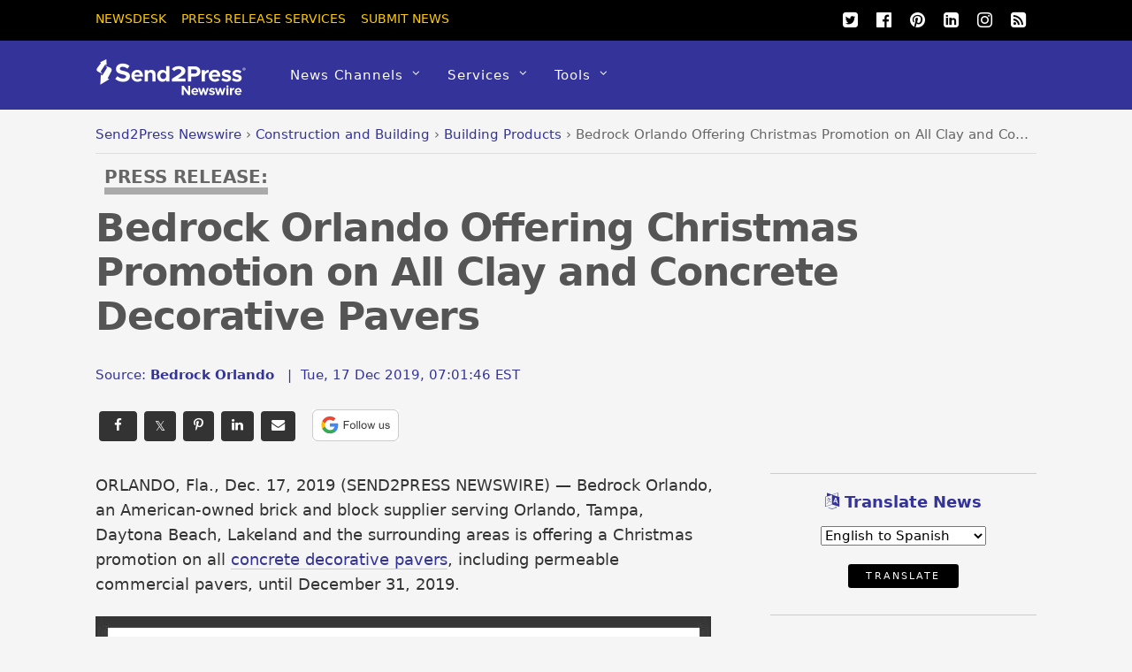

--- FILE ---
content_type: text/html; charset=UTF-8
request_url: https://www.send2press.com/wire/bedrock-orlando-offering-christmas-promotion-on-all-clay-and-concrete-decorative-pavers/
body_size: 17235
content:
<!DOCTYPE html>
<html lang="en-US">
<head>
<meta charset="UTF-8">
<script>(function(html){html.className=html.className.replace(/\bno-js\b/,'js');if(html.classList){html.classList.add('js');}else{html.className+=' js';}})(document.documentElement);</script><meta name='robots' content='index, follow, max-image-preview:large, max-snippet:-1, max-video-preview:-1'/>
<title>Bedrock Orlando Offering Christmas Promotion on All Clay and Concrete Decorative Pavers - Send2Press Newswire</title>
<meta name="description" content="ORLANDO, Fla., Dec. 17, 2019 (SEND2PRESS NEWSWIRE) -- Bedrock Orlando, an American-owned brick and block supplier serving Orlando, Tampa, Daytona Beach, Lakeland and the surrounding areas is offering a Christmas promotion on all concrete decorative pavers, including permeable commercial pavers, until December 31, 2019. - News from Bedrock Orlando, issued by Send2Press Newswire"/>
<link rel="canonical" href="https://www.send2press.com/wire/bedrock-orlando-offering-christmas-promotion-on-all-clay-and-concrete-decorative-pavers/"/>
<meta property="og:locale" content="en_US"/>
<meta property="og:type" content="article"/>
<meta property="og:title" content="Bedrock Orlando Offering Christmas Promotion on All Clay and Concrete Decorative Pavers"/>
<meta property="og:description" content="ORLANDO, Fla., Dec. 17, 2019 (SEND2PRESS NEWSWIRE) -- Bedrock Orlando, an American-owned brick and block supplier serving Orlando, Tampa, Daytona Beach, Lakeland and the surrounding areas is offering a Christmas promotion on all concrete decorative pavers, including permeable commercial pavers, until December 31, 2019."/>
<meta property="og:url" content="https://www.send2press.com/wire/bedrock-orlando-offering-christmas-promotion-on-all-clay-and-concrete-decorative-pavers/"/>
<meta property="og:site_name" content="Send2Press Newswire"/>
<meta property="article:publisher" content="https://www.facebook.com/Send2PressNewswire"/>
<meta property="article:author" content="https://www.facebook.com/bedrockorlando"/>
<meta property="article:published_time" content="2019-12-17T12:01:46+00:00"/>
<meta property="article:modified_time" content="2019-12-17T18:03:17+00:00"/>
<meta property="og:image" content="https://www.send2press.com/wire/images/19-1217-bedrock-orlando-696x522.jpg"/>
<meta property="og:image:width" content="696"/>
<meta property="og:image:height" content="522"/>
<meta property="og:image:type" content="image/jpeg"/>
<meta name="author" content="Bedrock Orlando"/>
<meta name="twitter:card" content="summary_large_image"/>
<meta name="twitter:creator" content="@send2press"/>
<meta name="twitter:site" content="@send2press"/>
<script type="application/ld+json" class="yoast-schema-graph">{"@context":"https://schema.org","@graph":[{"@type":"Article","@id":"https://www.send2press.com/wire/bedrock-orlando-offering-christmas-promotion-on-all-clay-and-concrete-decorative-pavers/#article","isPartOf":{"@id":"https://www.send2press.com/wire/bedrock-orlando-offering-christmas-promotion-on-all-clay-and-concrete-decorative-pavers/"},"author":{"name":"Bedrock Orlando","@id":"https://www.send2press.com/wire/#/schema/person/c208876ec30ee5402c20aecf507f7292"},"headline":"Bedrock Orlando Offering Christmas Promotion on All Clay and Concrete Decorative Pavers","datePublished":"2019-12-17T12:01:46+00:00","dateModified":"2019-12-17T18:03:17+00:00","mainEntityOfPage":{"@id":"https://www.send2press.com/wire/bedrock-orlando-offering-christmas-promotion-on-all-clay-and-concrete-decorative-pavers/"},"wordCount":371,"image":{"@id":"https://www.send2press.com/wire/bedrock-orlando-offering-christmas-promotion-on-all-clay-and-concrete-decorative-pavers/#primaryimage"},"thumbnailUrl":"https://www.send2press.com/wire/images/19-1217-bedrock-orlando-696x522.jpg","keywords":["home remodeling","Search Marketing Resource"],"articleSection":["Building Products","Business","Construction and Building","Florida Business","Orlando Business"],"inLanguage":"en-US","copyrightYear":"2019","copyrightHolder":{"@id":"https://www.send2press.com/wire/#organization"}},{"@type":"WebPage","@id":"https://www.send2press.com/wire/bedrock-orlando-offering-christmas-promotion-on-all-clay-and-concrete-decorative-pavers/","url":"https://www.send2press.com/wire/bedrock-orlando-offering-christmas-promotion-on-all-clay-and-concrete-decorative-pavers/","name":"Bedrock Orlando Offering Christmas Promotion on All Clay and Concrete Decorative Pavers - Send2Press Newswire","isPartOf":{"@id":"https://www.send2press.com/wire/#website"},"primaryImageOfPage":{"@id":"https://www.send2press.com/wire/bedrock-orlando-offering-christmas-promotion-on-all-clay-and-concrete-decorative-pavers/#primaryimage"},"image":{"@id":"https://www.send2press.com/wire/bedrock-orlando-offering-christmas-promotion-on-all-clay-and-concrete-decorative-pavers/#primaryimage"},"thumbnailUrl":"https://www.send2press.com/wire/images/19-1217-bedrock-orlando-696x522.jpg","datePublished":"2019-12-17T12:01:46+00:00","dateModified":"2019-12-17T18:03:17+00:00","author":{"@id":"https://www.send2press.com/wire/#/schema/person/c208876ec30ee5402c20aecf507f7292"},"description":"ORLANDO, Fla., Dec. 17, 2019 (SEND2PRESS NEWSWIRE) -- Bedrock Orlando, an American-owned brick and block supplier serving Orlando, Tampa, Daytona Beach, Lakeland and the surrounding areas is offering a Christmas promotion on all concrete decorative pavers, including permeable commercial pavers, until December 31, 2019. - News from Bedrock Orlando, issued by Send2Press Newswire","breadcrumb":{"@id":"https://www.send2press.com/wire/bedrock-orlando-offering-christmas-promotion-on-all-clay-and-concrete-decorative-pavers/#breadcrumb"},"inLanguage":"en-US","potentialAction":[{"@type":"ReadAction","target":["https://www.send2press.com/wire/bedrock-orlando-offering-christmas-promotion-on-all-clay-and-concrete-decorative-pavers/"]}]},{"@type":"ImageObject","inLanguage":"en-US","@id":"https://www.send2press.com/wire/bedrock-orlando-offering-christmas-promotion-on-all-clay-and-concrete-decorative-pavers/#primaryimage","url":"https://www.send2press.com/wire/images/19-1217-bedrock-orlando-696x522.jpg","contentUrl":"https://www.send2press.com/wire/images/19-1217-bedrock-orlando-696x522.jpg","width":696,"height":522,"caption":"BEDROCK Orlando"},{"@type":"BreadcrumbList","@id":"https://www.send2press.com/wire/bedrock-orlando-offering-christmas-promotion-on-all-clay-and-concrete-decorative-pavers/#breadcrumb","itemListElement":[{"@type":"ListItem","position":1,"name":"Newswire","item":"https://www.send2press.com/wire/"},{"@type":"ListItem","position":2,"name":"U.S. Business","item":"https://www.send2press.com/wire/us-news/"},{"@type":"ListItem","position":3,"name":"Florida Business","item":"https://www.send2press.com/wire/us-news/florida-news/"},{"@type":"ListItem","position":4,"name":"Orlando Business","item":"https://www.send2press.com/wire/us-news/florida-news/orlando-news/"},{"@type":"ListItem","position":5,"name":"Bedrock Orlando Offering Christmas Promotion on All Clay and Concrete Decorative Pavers"}]},{"@type":"WebSite","@id":"https://www.send2press.com/wire/#website","url":"https://www.send2press.com/wire/","name":"Send2Press Newswire","description":"Press Release Distribution from Send2Press","alternateName":"Send2Press","potentialAction":[{"@type":"SearchAction","target":{"@type":"EntryPoint","urlTemplate":"https://www.send2press.com/wire/?s={search_term_string}"},"query-input":{"@type":"PropertyValueSpecification","valueRequired":true,"valueName":"search_term_string"}}],"inLanguage":"en-US"},{"@type":"Person","@id":"https://www.send2press.com/wire/#/schema/person/c208876ec30ee5402c20aecf507f7292","name":"Bedrock Orlando","image":{"@type":"ImageObject","inLanguage":"en-US","@id":"https://www.send2press.com/wire/#/schema/person/image/","url":"https://secure.gravatar.com/avatar/60a0b92d0a6de0456980d76b146efc6cee0e30a3ca728c1be25da7b6e2894b8e?s=96&d=blank&r=g","contentUrl":"https://secure.gravatar.com/avatar/60a0b92d0a6de0456980d76b146efc6cee0e30a3ca728c1be25da7b6e2894b8e?s=96&d=blank&r=g","caption":"Bedrock Orlando"},"description":"Bedrock Industries (aka Bedrock Orlando), an American owned company, started in 2001 as a ready-mix concrete supplier. Since that time our vision to become a full-service masonry supply house has been fulfilled. We now manufacture concrete block, concrete brick, decorative concrete pavers and retaining wall in our new block manufacturing facility. We have added additional product lines including clay brick, clay pavers, natural stone and manufactured stone. As your full masonry supply house, we have everything you need for your masonry and Orlando paver project, for both the contractor and DIYer.","sameAs":["http://www.bedrockorlando.com/","https://www.facebook.com/bedrockorlando"],"url":"https://www.send2press.com/wire/profile/bedrock-orlando/"}]}</script>
<style id='wp-img-auto-sizes-contain-inline-css' type='text/css'>
img:is([sizes=auto i],[sizes^="auto," i]){contain-intrinsic-size:3000px 1500px}
/*# sourceURL=wp-img-auto-sizes-contain-inline-css */
</style>
<style id='classic-theme-styles-inline-css' type='text/css'>
/*! This file is auto-generated */
.wp-block-button__link{color:#fff;background-color:#32373c;border-radius:9999px;box-shadow:none;text-decoration:none;padding:calc(.667em + 2px) calc(1.333em + 2px);font-size:1.125em}.wp-block-file__button{background:#32373c;color:#fff;text-decoration:none}
/*# sourceURL=/wp-includes/css/classic-themes.min.css */
</style>
<script type="text/javascript" src="https://www.send2press.com/wire/assets/themes/s2p/js/jquery-3.5.1.min.js" id="jquery-js"></script>
<script type="text/javascript" src="https://www.send2press.com/wire/assets/themes/s2p/js/jquery-migrate-1.4.1.min.js" id="jquery-migrate-js"></script>
<link rel="https://api.w.org/" href="https://www.send2press.com/wire/wp-json/"/><link rel="alternate" title="JSON" type="application/json" href="https://www.send2press.com/wire/wp-json/wp/v2/posts/55462"/>
<link rel='shortlink' href='https://i.send2press.com/24cV9'/>
<meta name="keywords" content="Bedrock Orlando, American-owned brick and block supplier"/>
<link href="https://i.send2press.com/24cV9" rel="shortlink">
<!--[if lt IE 9]>
<script src="https://www.send2press.com/wire/assets/themes/s2p/js/respond.js"></script>
<![endif]-->
<!--[if lt IE 9]>
<script src="https://html5shim.googlecode.com/svn/trunk/html5.js"></script>
<![endif]-->
<meta name="viewport" content="width=device-width, initial-scale=1, maximum-scale=5, minimum-scale=1">
<!--[if lt IE 9]>
<script src="https://s3.amazonaws.com/nwapi/nwmatcher/nwmatcher-1.2.5-min.js"></script>
<script type="text/javascript" src="https://cdnjs.cloudflare.com/ajax/libs/selectivizr/1.0.2/selectivizr-min.js"></script>
<![endif]-->
<link rel="alternate" type="application/rss+xml" title="RSS 2.0" href="https://www.send2press.com/wire/feed/"/><link rel="alternate" type="application/rss+xml" title="RSS 2.0 Alternate Clean Feed" href="https://www.send2press.com/wire/xmlcleanpic/">
<meta name="author" content="Bedrock Orlando"/>
<meta name="publisher" content="Send2Press Newswire"/>
<meta name="rating" content="General"/>
<meta name="copyright" content="Copyright 2000-2026 Send2Press, a service of Neotrope - All Rights Reserved."/>
<meta name="wot-verification" content="90512c9e3b3bb83d51d0"/>
<link rel="preload" href="/wire/images/19-1217-bedrock-orlando-696x522.jpg" as="image">
<link rel="preload" href="/wire/assets/themes/fa/fonts/fontawesomer-webfont.woff2" as="font" type="font/woff2" crossorigin>
<style>li,p,ul{padding:0}body,h1,h4{font-family:'system-ui','Segoe UI',Frutiger,'Frutiger Linotype','Helvetica Neue','Dejavu Sans',Arial,arial,sans-serif;font-weight:400}#body,img{max-width:100%}#headerwrap,button{background-color:#339}#top-nav a,button{text-transform:uppercase}#main-nav ul a,#site-logo,body,h1,h4{font-weight:400}#main-nav ul a,#main-nav ul li{background-image:none;background-position:initial initial;background-repeat:initial initial}#body,#content,#header,#headerwrap,#layout,#main-nav,#pagewrap,#sidebar,.pagewidth,.post,.widget,img{box-sizing:border-box}#main-nav a,#site-logo a,#top-nav a,.social-widget a,.widget .social-links a,.widget li a,a{text-decoration:none}.btn-block,.header-widget,.s2p-center{text-align:center}#site-logo,.fa,body{font-style:normal;font-variant:normal}a,body,br,button,div,em,form,h1,h4,html,i,img,li,p,span,strong,ul{margin:0;padding:0}img{border:0;height:auto}article,aside,header,nav{display:block}html{-webkit-font-smoothing:antialiased}body{font-size:.95em;line-height:1.75em;color:#666;word-wrap:break-word;background-color:#f5f5f5}a{color:#339}p{margin:0 0 1.2em}ul{margin:1em 0 1.4em 24px}li{margin:0 0 .5em}h1,h4{line-height:1.5em;margin:20px 0 .4em;color:#000;word-wrap:normal}h1{font-size:2em}h4{font-size:1.2em}button,input,select{font-size:100%;font-family:inherit}#header,#main-nav .has-mega-column>.sub-menu>.columns-sub-item>a,#main-nav a,#main-nav ul li a,#site-logo,button{font-family:'system-ui','Segoe UI',Frutiger,'Frutiger Linotype','Helvetica Neue','Dejavu Sans',Arial,arial,sans-serif}button{color:#fff;border:none;padding:7px 20px;letter-spacing:.2em;font-size:.7em;-webkit-appearance:none;border-radius:.3em}.pagewidth{width:1064px;margin:0 auto}#body{margin:0 auto;padding:0 0 40px}#contentwrap,#sidebar{padding-top:2%}#contentwrap{width:67.64%;float:left}#sidebar{width:28.28%;float:right}#header{text-transform:none;position:relative;z-index:100}#header .hgroup{float:left;margin:14px 20px 0 0}#site-logo{padding:0;margin:5px 0 0;font-size:2em;line-height:1.1em}#site-logo a{color:#fff;letter-spacing:2px}.header-widget{margin:45px auto}#headerwrap .social-widget{float:right}#main-nav li,#top-nav li{float:left;position:relative;list-style:none}.social-widget a{color:#fff;font-size:1.25em}.social-widget .widget{zoom:1;padding:0}.social-widget ul li{padding:0;margin:0 2px;display:inline-block;zoom:1;clear:none;line-height:100%;border:none!important}.social-widget div.rss{display:inline-block;padding:4px}.social-widget div.rss a{color:#fc0;font-size:1.25em;line-height:1em}.social-widget .icon-rss::before{content:'\f09e';font-style:normal}#nav-bar{background-color:#000;width:100%;padding:5px 0;min-height:28px;position:relative}#menu-icon-top{display:none;top:10px;z-index:12}#top-nav{margin:3px 0 0;position:relative;z-index:99999}#top-nav li{margin:0 10px 0 0;padding:0}#top-nav a{margin-right:7px;color:#fc0;font-size:.9em}#main-nav{margin:0;padding:0}#main-nav li{margin:0;padding:0;color:#fff}#main-nav a{color:#fff;display:inline-block;padding:26px 15px;border-bottom-style:none;letter-spacing:1px;-webkit-font-smoothing:subpixel-antialiased}#main-nav .has-sub-menu>a::after{content:'\f107';text-transform:none;font-size:.875em;margin-left:10px;position:relative;top:-2px;line-height:0}#main-nav ul .has-sub-menu>a::after{content:'\f105';position:absolute;top:50%;right:10px}#main-nav ul a{font-size:100%;line-height:140%;text-transform:none;padding:10px;margin:0;display:block;width:160px;border:none;text-shadow:none;box-shadow:none;position:relative;border-radius:0}#main-nav ul li:not(.themify-widget-menu)>ul,#main-nav>li>ul{margin:0;list-style:none;position:absolute;background-color:#5b5bad;border:5px solid #5b5bad;z-index:100;display:none}#main-nav ul li{padding:0;margin:0;float:none}#main-nav ul li a{color:#fff;font-size:.95em;letter-spacing:0}#main-nav ul li:not(.themify-widget-menu)>ul{left:100%;top:-2px}#main-nav ul ul a{color:#fff!important;background-color:#5b5bad!important}#main-nav .has-mega-column,#main-nav .has-mega-column ul{position:static}#main-nav .has-mega-column>.sub-menu{margin:0;list-style:none;position:absolute;background-color:#fff;border:5px solid #5b5bad;z-index:100;width:99%;left:0;display:none;padding:2.5% 3% 3%;max-width:93%}#main-nav .has-mega-column>.sub-menu a{padding:.5em 0;width:100%;background-image:none!important;color:#339!important;background-position:initial initial!important;background-repeat:initial initial!important}#main-nav .has-mega-column>.sub-menu>.columns-sub-item>a{font-size:1em;margin:0 0 10px;color:#000!important}.post,.single-post .post{margin-bottom:50px}.post-meta,.widgettitle{font-family:'system-ui','Segoe UI',Frutiger,'Frutiger Linotype','Helvetica Neue','Dejavu Sans',Arial,arial,sans-serif;color:#339}#main-nav .has-mega-column>.sub-menu>.columns-sub-item>a::after{display:none}#main-nav .has-mega-column>.sub-menu>li{width:18%;float:left;margin-left:2.5%}#main-nav .has-mega-column>.sub-menu>li:first-child{margin-left:0}#main-nav .has-mega-column>.sub-menu>li>ul{background-image:none;border:none;display:block;position:static;background-position:initial initial;background-repeat:initial initial}#menu-icon{display:none;z-index:12}.post-content{min-width:120px;overflow:hidden}.post-title{margin:0 0 .6em;padding:0;font-family:'system-ui','Segoe UI',Frutiger,'Frutiger Linotype','Helvetica Neue','Dejavu Sans',Arial,arial,sans-serif}.single .post-title{margin:10px 0 20px}.post-meta{margin:0 0 .6em;font-size:.9em}.post-meta .author-name,.post-meta .post-date{padding:0;margin:0;display:inline-block}.widget{margin:0 0 30px;word-wrap:break-word}.widgettitle{margin:0 0 12px;padding:18px 0 0;font-size:1.2em;font-weight:700;letter-spacing:normal;border-top-width:1px;border-top-color:#ccc;border-top-style:solid}.widget ul{margin:0;padding:0}.widget li{margin:0;padding:.4em 0;list-style:none;clear:both}img.alignnone{margin-bottom:15px}#main-nav .has-sub-menu>a::after,#main-nav ul .has-sub-menu>a::after,.social-widget .icon-rss::before,.social-widget li a::after{font-family:fontawesomer}#body::after,#content::after,#main-nav::after,.clearfix::after,.widget li::after{visibility:hidden;display:block;font-size:0;content:' ';clear:both;height:0}#body,#content,#main-nav,.clearfix,.widget li{display:block;zoom:1}.social-widget .widget{display:inline-block;margin:0 2px 0 0}.social-widget ul{padding:0;display:inline;margin:6px 0 0!important}.social-links.horizontal li{display:inline-block;margin:0 5px 5px 0;padding:0;list-style:none;border:none}.widget .social-links{padding:0;line-height:1em}.widget .social-link-item{margin:0 2px 2px 0;padding:0;list-style:none}.social-links li i{line-height:1em;padding:6px;width:20px;height:20px;text-align:center;vertical-align:middle;display:inline-block;border-radius:100%}
.btn-facebook,.btn-googleplus,.btn-instapaper,.btn-linkedin,.btn-pinterest,.btn-twitter{background-position:initial initial;background-repeat:initial initial;border-radius:4px}.social-links .icon-medium i{font-size:20px;padding:4px;width:20px;height:20px}#contentwrap{padding-top:12px}.article-padd{padding-right:20px}.s2pmute{color:#888}.s2pmutee{color:#888}.s2ppullquo{font-size:20px;line-height:28px;color:#999}.s2p-toparticle{margin-bottom:-40px}.s2p-breadcrumbs{margin-top:-30px;padding-bottom:8px;border-bottom-style:solid;border-bottom-width:1px;border-bottom-color:#ddd;margin-bottom:14px;white-space:nowrap;overflow:hidden;text-overflow:ellipsis}.btn-instapaper,.btn-instapaper:link,.btn-linkedin,.btn-linkedin:link{border-bottom-style:none}
.s2p-breadcrumbs a:link{color:#339}.s2p-posttitle{color:#555;font-size:44px;line-height:50px;letter-spacing:-.025em;font-weight:700}.s2p-postmeta{padding-top:8px;margin-bottom:18px;font-size:15px}.entry-content-single{color:#333;font-size:18px;line-height:28px;font-family:'system-ui','Segoe UI',Frutiger,'Frutiger Linotype','Dejavu Sans','Helvetica Neue',Arial,arial,sans-serif;padding-top:10px;font-weight:400}.s2p-socials-top{padding-top:14px;padding-bottom:10px;width:100%}.btn-facebook,.btn-facebook:link,.btn-googleplus,.btn-instapaper,.btn-instapaper:link,.btn-linkedin,.btn-linkedin:link,.btn-pinterest,.btn-pinterest:link,.btn-twitter,.btn-twitter:link{color:#0;margin:4px;padding:4px 12px}.btn-block{display:inline-block}.btn-twitter{background-color:#00acee}.btn-facebook{background-color:#333}.btn-googleplus{background-color:#e93f2e}.btn-googleplus:link{color:#fff;margin:4px;padding:4px 12px}.btn-linkedin{background-color:#0e76a8}.btn-instapaper{background-color:#666}.btn-pinterest{background-color:#ba3225}@media screen and (max-width:1104px){#pagewrap{max-width:100%}.pagewidth{max-width:94%}}@media screen and (max-width:600px){.s2p-breadcrumbs,.s2p-phonehide{display:none}.s2p-posttitle{font-size:28px;line-height:28px;letter-spacing:-.02em;font-weight:700}.article-padd{padding:0 10px}#content,#contentwrap,.sidebar1 #sidebar{width:100%!important;float:none!important;clear:both!important;margin-left:0!important;margin-right:0!important}#headerwrap #main-nav,#headerwrap #site-logo{position:static;float:none;clear:both}#header{height:auto!important}.header-widget{margin:30px auto 10px}#site-logo{padding:10px 0;margin:0;font-size:1.5em}#menu-icon,#menu-icon-top{position:absolute}#menu-icon{display:block;color:#7f7f7f;text-decoration:none;top:6px;right:0;font-size:1.5em;background-color:#fff;padding:2px 6px 5px;border-radius:5px}#headerwrap #main-nav,#headerwrap #top-nav{overflow-y:scroll;max-height:95%}#headerwrap #main-nav{position:static;padding:15px;height:auto}#headerwrap #main-nav li{float:none;display:block;padding:0;margin:0}#headerwrap #main-nav ul ul a{background-image:none;color:#fff;background-position:initial initial;background-repeat:initial initial}#headerwrap #main-nav ul li,#headerwrap #main-nav ul::after,#headerwrap #main-nav ul::before,#headerwrap #main-nav>li:first-child,#headerwrap #main-nav>li:last-child>a{border:none}#headerwrap #main-nav a,#headerwrap #main-nav ul a,#headerwrap #main-nav>li:last-child>a{width:auto;display:block;border:none;padding:7px 0;color:#fff}#headerwrap #main-nav .has-mega-column>ul.sub-menu,#headerwrap #main-nav ul{position:static;background-image:none;padding:0 0 0 20px;border:none;background-position:initial initial;background-repeat:initial initial}#headerwrap #main-nav .has-mega-column a,#menu-icon-top{color:#fff!important}#headerwrap #main-nav ul{display:block;margin:0;text-align:left;overflow:hidden}#headerwrap #main-nav .has-mega-column>ul.sub-menu,#headerwrap #main-nav ul li a{background-image:none;background-position:initial initial;background-repeat:initial initial}#headerwrap #main-nav .has-sub-menu>a::after{display:none}#headerwrap #main-nav .has-mega-column>ul.sub-menu{display:block;width:auto;max-height:none}#headerwrap #main-nav .has-mega-column>ul.sub-menu>li{width:100%;float:none;margin-left:0}.sidemenu{height:100%;width:250px;padding:0 0 0 10px;background-color:#5b5bad;display:block;position:fixed;top:0;z-index:111}#headerwrap #mobile-menu{right:-260px}#headerwrap #top-nav-mobile-menu{left:-260px}#menu-icon-top{font-size:1.25em;text-decoration:none;display:block;left:10px;padding:0 10px}#nav-bar .social-widget{margin-bottom:0}#top-nav{margin:0;max-height:95%}#top-nav li{float:none}#top-nav a{font-size:.875em;font-family:'Open Sans',sans-serif;display:block;padding:7px 0}}@media screen and (max-width:680px){#site-logo{text-align:left;padding-right:30px;width:auto}.social-widget{float:none;margin-bottom:10px;overflow:hidden;padding:0;position:static!important}.post{width:100%!important;margin-left:0!important;float:none!important}.post-title{font-size:1.25em}.s2p-posttitle{font-size:28px;line-height:28px;letter-spacing:-.02em;font-weight:700}}@media screen and (min-width:781px){#main-nav{display:block!important}}@font-face{font-family:fontawesomer;src:url(/wire/assets/themes/fa/fonts/fontawesomer-webfont.eot?) format(embedded-opentype),url(/wire/assets/themes/fa/fonts/fontawesomer-webfont.woff2) format(woff2),url(/wire/assets/themes/fa/fonts/fontawesomer-webfont.woff) format(woff),url(/wire/assets/themes/fa/fonts/fontawesomer-webfont.ttf) format(truetype),url(/wire/assets/themes/fa/fonts/fontawesomer-webfont.svg) format(svg);font-weight:400;font-style:normal;font-display:swap;}.fa{display:inline-block;font-weight:400;line-height:1;font-family:fontawesomer;font-size:inherit;text-rendering:auto;-webkit-font-smoothing:antialiased}.fa-5x{font-size:5em}.fa-pull-left{float:left}.fa.fa-pull-left{margin-right:.3em}.fa-search::before{content:'\f002'}.fa-print::before{content:'\f02f'}.fa-twitter-square::before{content:'\f081'}.fa-linkedin-square::before{content:'\f08c'}.fa-twitter::before{content:'\f099'}.fa-facebook::before{content:'\f09a'}.fa-list-ul::before{content:'\f0ca'}.fa-pinterest::before{content:'\f0d2'}.fa-google-plus-square::before{content:'\f0d4'}.fa-google-plus::before{content:'\f0d5'}.fa-envelope::before{content:'\f0e0'}.fa-quote-left::before{content:'\f10d'}.fa-stumbleupon-circle::before{content:'\f1a3'}.fa-language::before{content:'\f1ab'}.fa-facebook-official::before{content:'\f230'}.fa-pinterest-p::before{content:'\f231'}.pixydust{float:left;margin-right:15px;margin-bottom:20px;}
.widgettitle2{margin:0 0 12px;padding:18px 0 0;font-size:1.2em;font-weight:700;letter-spacing:normal;border-top-width:1px;border-top-color:#ccc;border-top-style:solid;color:#333;}.fs16{font-size:16px;line-height:24px;font-weight:500;}
.whatsapp-green{color:#34af23}.s2prelated{list-style:none;margin:0;padding-left:0px;padding-top:8px}.s2prelated li{padding-bottom:5px;margin-bottom:13px;font-size:16px;font-weight:400}
table{border-spacing:0;width:100%;border-bottom:2px solid #AAA;background-color:#fff;}
td{text-align:left;padding:8px;font-size:13px;}tr:nth-child(even){background-color:#e2e2e2}
th{text-align:left;padding:8px;font-size:14px;font-weight:700}thead{background-color:#dedede}
.tr-line{border-bottom:2px solid #AAA;}.th-ll{border-left:2px solid #AAA;} div.entry-content-single p a {color:#333399;text-decoration:none;border-bottom:1px solid #CBCBCB;} div.entry-content-single p a:active {color:#3333cc;text-decoration:none;border-bottom:1px solid #CBCBCB;} div.entry-content-single p a:visited {color:#3333cc;text-decoration:none;border-bottom:1px solid #CBCBCB;} div.entry-content-single p a:hover {color:#cc3333;text-decoration:none;border-bottom:1px solid #cc3333;} div.entry-content-single li a {color:#333399;text-decoration:none;border-bottom:1px solid #CBCBCB;} div.entry-content-single li a:active {color:#333399;text-decoration:none;border-bottom:1px solid #CBCBCB;} div.entry-content-single li a:visited {color:#333399;text-decoration:none;border-bottom:1px solid #CBCBCB;} div.entry-content-single li a:hover {color:#993333;text-decoration:none;border-bottom:1px solid #993333;} twitter-timeline{width:100%} twitter-timeline a {width:100%} #twitter-widget-0 {width:100% !important;}
.serif{font-family:Georgia,serif;font-weight:normal}.press-release-top{font-weight:800;color:#666;font-size:1.3em;}.press-release-top{border-bottom:8px solid #AAA;}.noticed{padding:20px;border:1px solid;font-size:15px;}
.form21{border-color:#333;font-color:#000;}
.author-name{text-transform: none; !important;}
.googbutton{margin-bottom:-12px;}.googbutton2{margin-right:16px;margin-top:8px;}
.googbutton22{padding:10px;border-top:2px solid #AAA;margin-top:18px;}
</style>
<style id='global-styles-inline-css' type='text/css'>
:root{--wp--preset--aspect-ratio--square: 1;--wp--preset--aspect-ratio--4-3: 4/3;--wp--preset--aspect-ratio--3-4: 3/4;--wp--preset--aspect-ratio--3-2: 3/2;--wp--preset--aspect-ratio--2-3: 2/3;--wp--preset--aspect-ratio--16-9: 16/9;--wp--preset--aspect-ratio--9-16: 9/16;--wp--preset--color--black: #000000;--wp--preset--color--cyan-bluish-gray: #abb8c3;--wp--preset--color--white: #ffffff;--wp--preset--color--pale-pink: #f78da7;--wp--preset--color--vivid-red: #cf2e2e;--wp--preset--color--luminous-vivid-orange: #ff6900;--wp--preset--color--luminous-vivid-amber: #fcb900;--wp--preset--color--light-green-cyan: #7bdcb5;--wp--preset--color--vivid-green-cyan: #00d084;--wp--preset--color--pale-cyan-blue: #8ed1fc;--wp--preset--color--vivid-cyan-blue: #0693e3;--wp--preset--color--vivid-purple: #9b51e0;--wp--preset--gradient--vivid-cyan-blue-to-vivid-purple: linear-gradient(135deg,rgb(6,147,227) 0%,rgb(155,81,224) 100%);--wp--preset--gradient--light-green-cyan-to-vivid-green-cyan: linear-gradient(135deg,rgb(122,220,180) 0%,rgb(0,208,130) 100%);--wp--preset--gradient--luminous-vivid-amber-to-luminous-vivid-orange: linear-gradient(135deg,rgb(252,185,0) 0%,rgb(255,105,0) 100%);--wp--preset--gradient--luminous-vivid-orange-to-vivid-red: linear-gradient(135deg,rgb(255,105,0) 0%,rgb(207,46,46) 100%);--wp--preset--gradient--very-light-gray-to-cyan-bluish-gray: linear-gradient(135deg,rgb(238,238,238) 0%,rgb(169,184,195) 100%);--wp--preset--gradient--cool-to-warm-spectrum: linear-gradient(135deg,rgb(74,234,220) 0%,rgb(151,120,209) 20%,rgb(207,42,186) 40%,rgb(238,44,130) 60%,rgb(251,105,98) 80%,rgb(254,248,76) 100%);--wp--preset--gradient--blush-light-purple: linear-gradient(135deg,rgb(255,206,236) 0%,rgb(152,150,240) 100%);--wp--preset--gradient--blush-bordeaux: linear-gradient(135deg,rgb(254,205,165) 0%,rgb(254,45,45) 50%,rgb(107,0,62) 100%);--wp--preset--gradient--luminous-dusk: linear-gradient(135deg,rgb(255,203,112) 0%,rgb(199,81,192) 50%,rgb(65,88,208) 100%);--wp--preset--gradient--pale-ocean: linear-gradient(135deg,rgb(255,245,203) 0%,rgb(182,227,212) 50%,rgb(51,167,181) 100%);--wp--preset--gradient--electric-grass: linear-gradient(135deg,rgb(202,248,128) 0%,rgb(113,206,126) 100%);--wp--preset--gradient--midnight: linear-gradient(135deg,rgb(2,3,129) 0%,rgb(40,116,252) 100%);--wp--preset--font-size--small: 13px;--wp--preset--font-size--medium: 20px;--wp--preset--font-size--large: 36px;--wp--preset--font-size--x-large: 42px;--wp--preset--spacing--20: 0.44rem;--wp--preset--spacing--30: 0.67rem;--wp--preset--spacing--40: 1rem;--wp--preset--spacing--50: 1.5rem;--wp--preset--spacing--60: 2.25rem;--wp--preset--spacing--70: 3.38rem;--wp--preset--spacing--80: 5.06rem;--wp--preset--shadow--natural: 6px 6px 9px rgba(0, 0, 0, 0.2);--wp--preset--shadow--deep: 12px 12px 50px rgba(0, 0, 0, 0.4);--wp--preset--shadow--sharp: 6px 6px 0px rgba(0, 0, 0, 0.2);--wp--preset--shadow--outlined: 6px 6px 0px -3px rgb(255, 255, 255), 6px 6px rgb(0, 0, 0);--wp--preset--shadow--crisp: 6px 6px 0px rgb(0, 0, 0);}:where(.is-layout-flex){gap: 0.5em;}:where(.is-layout-grid){gap: 0.5em;}body .is-layout-flex{display: flex;}.is-layout-flex{flex-wrap: wrap;align-items: center;}.is-layout-flex > :is(*, div){margin: 0;}body .is-layout-grid{display: grid;}.is-layout-grid > :is(*, div){margin: 0;}:where(.wp-block-columns.is-layout-flex){gap: 2em;}:where(.wp-block-columns.is-layout-grid){gap: 2em;}:where(.wp-block-post-template.is-layout-flex){gap: 1.25em;}:where(.wp-block-post-template.is-layout-grid){gap: 1.25em;}.has-black-color{color: var(--wp--preset--color--black) !important;}.has-cyan-bluish-gray-color{color: var(--wp--preset--color--cyan-bluish-gray) !important;}.has-white-color{color: var(--wp--preset--color--white) !important;}.has-pale-pink-color{color: var(--wp--preset--color--pale-pink) !important;}.has-vivid-red-color{color: var(--wp--preset--color--vivid-red) !important;}.has-luminous-vivid-orange-color{color: var(--wp--preset--color--luminous-vivid-orange) !important;}.has-luminous-vivid-amber-color{color: var(--wp--preset--color--luminous-vivid-amber) !important;}.has-light-green-cyan-color{color: var(--wp--preset--color--light-green-cyan) !important;}.has-vivid-green-cyan-color{color: var(--wp--preset--color--vivid-green-cyan) !important;}.has-pale-cyan-blue-color{color: var(--wp--preset--color--pale-cyan-blue) !important;}.has-vivid-cyan-blue-color{color: var(--wp--preset--color--vivid-cyan-blue) !important;}.has-vivid-purple-color{color: var(--wp--preset--color--vivid-purple) !important;}.has-black-background-color{background-color: var(--wp--preset--color--black) !important;}.has-cyan-bluish-gray-background-color{background-color: var(--wp--preset--color--cyan-bluish-gray) !important;}.has-white-background-color{background-color: var(--wp--preset--color--white) !important;}.has-pale-pink-background-color{background-color: var(--wp--preset--color--pale-pink) !important;}.has-vivid-red-background-color{background-color: var(--wp--preset--color--vivid-red) !important;}.has-luminous-vivid-orange-background-color{background-color: var(--wp--preset--color--luminous-vivid-orange) !important;}.has-luminous-vivid-amber-background-color{background-color: var(--wp--preset--color--luminous-vivid-amber) !important;}.has-light-green-cyan-background-color{background-color: var(--wp--preset--color--light-green-cyan) !important;}.has-vivid-green-cyan-background-color{background-color: var(--wp--preset--color--vivid-green-cyan) !important;}.has-pale-cyan-blue-background-color{background-color: var(--wp--preset--color--pale-cyan-blue) !important;}.has-vivid-cyan-blue-background-color{background-color: var(--wp--preset--color--vivid-cyan-blue) !important;}.has-vivid-purple-background-color{background-color: var(--wp--preset--color--vivid-purple) !important;}.has-black-border-color{border-color: var(--wp--preset--color--black) !important;}.has-cyan-bluish-gray-border-color{border-color: var(--wp--preset--color--cyan-bluish-gray) !important;}.has-white-border-color{border-color: var(--wp--preset--color--white) !important;}.has-pale-pink-border-color{border-color: var(--wp--preset--color--pale-pink) !important;}.has-vivid-red-border-color{border-color: var(--wp--preset--color--vivid-red) !important;}.has-luminous-vivid-orange-border-color{border-color: var(--wp--preset--color--luminous-vivid-orange) !important;}.has-luminous-vivid-amber-border-color{border-color: var(--wp--preset--color--luminous-vivid-amber) !important;}.has-light-green-cyan-border-color{border-color: var(--wp--preset--color--light-green-cyan) !important;}.has-vivid-green-cyan-border-color{border-color: var(--wp--preset--color--vivid-green-cyan) !important;}.has-pale-cyan-blue-border-color{border-color: var(--wp--preset--color--pale-cyan-blue) !important;}.has-vivid-cyan-blue-border-color{border-color: var(--wp--preset--color--vivid-cyan-blue) !important;}.has-vivid-purple-border-color{border-color: var(--wp--preset--color--vivid-purple) !important;}.has-vivid-cyan-blue-to-vivid-purple-gradient-background{background: var(--wp--preset--gradient--vivid-cyan-blue-to-vivid-purple) !important;}.has-light-green-cyan-to-vivid-green-cyan-gradient-background{background: var(--wp--preset--gradient--light-green-cyan-to-vivid-green-cyan) !important;}.has-luminous-vivid-amber-to-luminous-vivid-orange-gradient-background{background: var(--wp--preset--gradient--luminous-vivid-amber-to-luminous-vivid-orange) !important;}.has-luminous-vivid-orange-to-vivid-red-gradient-background{background: var(--wp--preset--gradient--luminous-vivid-orange-to-vivid-red) !important;}.has-very-light-gray-to-cyan-bluish-gray-gradient-background{background: var(--wp--preset--gradient--very-light-gray-to-cyan-bluish-gray) !important;}.has-cool-to-warm-spectrum-gradient-background{background: var(--wp--preset--gradient--cool-to-warm-spectrum) !important;}.has-blush-light-purple-gradient-background{background: var(--wp--preset--gradient--blush-light-purple) !important;}.has-blush-bordeaux-gradient-background{background: var(--wp--preset--gradient--blush-bordeaux) !important;}.has-luminous-dusk-gradient-background{background: var(--wp--preset--gradient--luminous-dusk) !important;}.has-pale-ocean-gradient-background{background: var(--wp--preset--gradient--pale-ocean) !important;}.has-electric-grass-gradient-background{background: var(--wp--preset--gradient--electric-grass) !important;}.has-midnight-gradient-background{background: var(--wp--preset--gradient--midnight) !important;}.has-small-font-size{font-size: var(--wp--preset--font-size--small) !important;}.has-medium-font-size{font-size: var(--wp--preset--font-size--medium) !important;}.has-large-font-size{font-size: var(--wp--preset--font-size--large) !important;}.has-x-large-font-size{font-size: var(--wp--preset--font-size--x-large) !important;}
/*# sourceURL=global-styles-inline-css */
</style>
</head>
<body class="wp-singular post-template-default single single-post postid-55462 single-format-standard wp-theme-s2p skin-default webkit not-ie default_width sidebar1 no-home no-touch">
<div id="pagewrap" class="hfeed site">
<div id="headerwrap">
<div id="nav-bar">
<div class="pagewidth clearfix">
<a id="menu-icon-top" href="#"><i class="fa fa-list-ul icon-list-ul"></i></a>
<nav id="top-nav-mobile-menu" class="sidemenu sidemenu-off" role="navigation">
<ul id="top-nav" class="top-nav"><li id="menu-item-44" class="menu-item menu-item-type-custom menu-item-object-custom menu-item-home menu-item-44"><a href="https://www.send2press.com/wire" title="Newswire Main Page">Newsdesk</a></li>
<li id="menu-item-25" class="menu-item menu-item-type-custom menu-item-object-custom menu-item-25"><a href="https://www.send2press.com/services/">Press Release Services</a></li>
<li id="menu-item-187" class="menu-item menu-item-type-custom menu-item-object-custom menu-item-187"><a href="https://www.send2press.com/services/press-release-distribution.shtml" title="Submit Press Release">Submit News</a></li>
</ul> </nav>
<div class="social-widget">
<div id="themify-social-links-2" class="widget themify-social-links"><ul class="social-links horizontal">
<li class="social-link-item x font-icon icon-medium">
<a href="https://x.com/send2press" title="X"><i class="fa fa-twitter-square"></i> </a>
</li>
<li class="social-link-item facebook font-icon icon-medium">
<a href="https://www.facebook.com/Send2PressNewswire" title="Facebook"><i class="fa fa-facebook-official"></i> </a>
</li>
<li class="social-link-item pinterest font-icon icon-medium">
<a href="https://www.pinterest.com/send2press/pins/" title="Pinterest"><i class="fa fa-pinterest"></i> </a>
</li>
<li class="social-link-item linkedin font-icon icon-medium">
<a href="https://www.linkedin.com/company/send2press" title="LinkedIn"><i class="fa fa-linkedin-square"></i> </a>
</li>
<li class="social-link-item instagram font-icon icon-medium">
<a href="https://www.instagram.com/send2press/" title="Instagram"><i class="fa fa-instagram" style="color: ##ffffff;"></i> </a>
</li>
<li class="social-link-item rss font-icon icon-medium">
<a href="https://www.send2press.com/wire/feed/" title="RSS"><i class="fa fa-rss-square" style="color: ##ffffff;"></i> </a>
</li>
</ul></div>
</div>
</div>
</div>
<header id="header" class="pagewidth clearfix" itemscope="itemscope" itemtype="https://schema.org/WPHeader">
<div class="hgroup"><div id="site-logo"><a href="https://www.send2press.com/" title="Send2Press Newswire - Press Release Services"><img src="https://www.send2press.com/wire/images/send2press-newswire-370x90.png" alt="Send2Press Newswire" title="Send2Press Newswire" width="185" height="45" loading="lazy"/><span style="display:none;">Send2Press Newswire - Press Release Services</span></a></div></div>
<a id="menu-icon" href="#"><i class="fa fa-list-ul icon-list-ul"></i></a>
<nav id="mobile-menu" class="sidemenu sidemenu-off" role="navigation" itemscope="itemscope" itemtype="https://schema.org/SiteNavigationElement">
<ul id="main-nav" class="main-nav"><li id='menu-item-7' class="menu-item menu-item-type-custom menu-item-object-custom menu-item-has-children has-sub-menu has-mega-column"><a title="PR News Channels" href="https://www.send2press.com/wire/news-channels/">News Channels</a>
<ul class="sub-menu">
<li id='menu-item-279' class="menu-item menu-item-type-taxonomy menu-item-object-category current-post-ancestor current-menu-parent current-post-parent menu-item-has-children columns-sub-item has-sub-menu"><a title="Business and Finance News" href="https://www.send2press.com/wire/business-news/">Business</a>
<ul class="sub-menu">
<li id='menu-item-897' class="menu-item menu-item-type-taxonomy menu-item-object-category columns-sub-item"><a title="Advertising News" href="https://www.send2press.com/wire/advertising-marketing-news/">Advertising and Marketing</a> </li>
<li id='menu-item-889' class="menu-item menu-item-type-taxonomy menu-item-object-category columns-sub-item"><a title="Banking News" href="https://www.send2press.com/wire/finance-news/banking-news/">Banking</a> </li>
<li id='menu-item-885' class="menu-item menu-item-type-taxonomy menu-item-object-category columns-sub-item"><a title="Employment HR News" href="https://www.send2press.com/wire/business-news/employment-news/">Employment</a> </li>
<li id='menu-item-890' class="menu-item menu-item-type-taxonomy menu-item-object-category columns-sub-item"><a title="Insurance News" href="https://www.send2press.com/wire/finance-news/insurance-news/">Insurance</a> </li>
<li id='menu-item-895' class="menu-item menu-item-type-taxonomy menu-item-object-category columns-sub-item"><a title="Legal and Law News" href="https://www.send2press.com/wire/legal-and-law-news/">Legal &#038; Law</a> </li>
<li id='menu-item-888' class="menu-item menu-item-type-taxonomy menu-item-object-category columns-sub-item"><a title="Mortgage News" href="https://www.send2press.com/wire/finance-news/mortgage-news/">Mortgage</a> </li>
<li id='menu-item-892' class="menu-item menu-item-type-taxonomy menu-item-object-category columns-sub-item"><a title="Real Estate News" href="https://www.send2press.com/wire/real-estate-news/">Real Estate</a> </li>
</ul>
</li>
<li id='menu-item-281' class="menu-item menu-item-type-taxonomy menu-item-object-category menu-item-has-children columns-sub-item has-sub-menu"><a title="Lifestyle News" href="https://www.send2press.com/wire/entertainment-news/">Lifestyle</a>
<ul class="sub-menu">
<li id='menu-item-20741' class="menu-item menu-item-type-taxonomy menu-item-object-category columns-sub-item"><a href="https://www.send2press.com/wire/entertainment-news/">Entertainment</a> </li>
<li id='menu-item-896' class="menu-item menu-item-type-taxonomy menu-item-object-category columns-sub-item"><a title="General Editorial News" href="https://www.send2press.com/wire/general-editorial-news/">General Editorial</a> </li>
<li id='menu-item-416' class="menu-item menu-item-type-taxonomy menu-item-object-category columns-sub-item"><a title="Health and Medical News" href="https://www.send2press.com/wire/health-medical-news/">Health &#038; Medical</a> </li>
<li id='menu-item-20748' class="menu-item menu-item-type-taxonomy menu-item-object-category columns-sub-item"><a href="https://www.send2press.com/wire/entertainment-news/movie-filmmaking-news/">Movies &#038; Filmmaking</a> </li>
<li id='menu-item-887' class="menu-item menu-item-type-taxonomy menu-item-object-category columns-sub-item"><a title="Music and Recording News" href="https://www.send2press.com/wire/entertainment-news/music-recording-news/">Music &#038; Recording</a> </li>
<li id='menu-item-886' class="menu-item menu-item-type-taxonomy menu-item-object-category columns-sub-item"><a title="Books and Publishing News" href="https://www.send2press.com/wire/entertainment-news/books-publishing-news/">Publishing</a> </li>
<li id='menu-item-893' class="menu-item menu-item-type-taxonomy menu-item-object-category columns-sub-item"><a title="Sports News" href="https://www.send2press.com/wire/sports-news/">Sports &#038; Activities</a> </li>
</ul>
</li>
<li id='menu-item-186' class="menu-item menu-item-type-custom menu-item-object-custom menu-item-has-children columns-sub-item has-sub-menu"><a title="Technology News" href="https://www.send2press.com/wire/technology-news/">Technology</a>
<ul class="sub-menu">
<li id='menu-item-20743' class="menu-item menu-item-type-taxonomy menu-item-object-category columns-sub-item"><a href="https://www.send2press.com/wire/technology-news/apple-news/">Apple and iOS</a> </li>
<li id='menu-item-20744' class="menu-item menu-item-type-taxonomy menu-item-object-category columns-sub-item"><a href="https://www.send2press.com/wire/technology-news/electronics-news/">Electronics</a> </li>
<li id='menu-item-894' class="menu-item menu-item-type-taxonomy menu-item-object-category columns-sub-item"><a title="Internet News" href="https://www.send2press.com/wire/technology-news/internet-news/">Internet</a> </li>
<li id='menu-item-20745' class="menu-item menu-item-type-taxonomy menu-item-object-category columns-sub-item"><a href="https://www.send2press.com/wire/technology-news/mobile-tech-news/">Mobile Technology</a> </li>
<li id='menu-item-20746' class="menu-item menu-item-type-taxonomy menu-item-object-category columns-sub-item"><a href="https://www.send2press.com/wire/technology-news/cloud-saas-news/">SaaS &#038; Cloud</a> </li>
<li id='menu-item-891' class="menu-item menu-item-type-taxonomy menu-item-object-category columns-sub-item"><a title="Software News" href="https://www.send2press.com/wire/technology-news/software-news/">Software</a> </li>
<li id='menu-item-20747' class="menu-item menu-item-type-taxonomy menu-item-object-category columns-sub-item"><a href="https://www.send2press.com/wire/technology-news/telecom-news/">Telecom</a> </li>
</ul>
</li>
<li id='menu-item-899' class="menu-item menu-item-type-custom menu-item-object-custom menu-item-has-children columns-sub-item has-sub-menu"><a href="#">Industry</a>
<ul class="sub-menu">
<li id='menu-item-903' class="menu-item menu-item-type-taxonomy menu-item-object-category columns-sub-item"><a href="https://www.send2press.com/wire/automotive-news/">Automotive and Motorsports</a> </li>
<li id='menu-item-900' class="menu-item menu-item-type-taxonomy menu-item-object-category columns-sub-item"><a title="Chemicals Plastics News" href="https://www.send2press.com/wire/manufacturing-news/chemicals-plastics-news/">Chemicals &#038; Plastics</a> </li>
<li id='menu-item-901' class="menu-item menu-item-type-taxonomy menu-item-object-category current-post-ancestor current-menu-parent current-post-parent columns-sub-item"><a title="Construction News" href="https://www.send2press.com/wire/construction-news/">Construction</a> </li>
<li id='menu-item-280' class="menu-item menu-item-type-taxonomy menu-item-object-category columns-sub-item"><a title="Education News" href="https://www.send2press.com/wire/education-news/">Education and Schools</a> </li>
<li id='menu-item-902' class="menu-item menu-item-type-taxonomy menu-item-object-category columns-sub-item"><a title="Energy News" href="https://www.send2press.com/wire/energy-news/">Energy, Oil, &#038; Solar</a> </li>
<li id='menu-item-898' class="menu-item menu-item-type-taxonomy menu-item-object-category columns-sub-item"><a title="Manufacturing News" href="https://www.send2press.com/wire/manufacturing-news/">Manufacturing</a> </li>
<li id='menu-item-20750' class="menu-item menu-item-type-taxonomy menu-item-object-category columns-sub-item"><a href="https://www.send2press.com/wire/hospitality-news/">Hospitality</a> </li>
</ul>
</li>
<li id='menu-item-228' class="menu-item menu-item-type-custom menu-item-object-custom menu-item-home menu-item-has-children columns-sub-item has-sub-menu"><a title="Latest News (MAIN)" href="https://www.send2press.com/wire/">NEWSDESK</a>
<ul class="sub-menu">
<li id='menu-item-20753' class="menu-item menu-item-type-custom menu-item-object-custom menu-item-home columns-sub-item"><a href="https://www.send2press.com/wire/"><i class="fa fa-search"></i> View Latest News</a> </li>
<li id='menu-item-414' class="menu-item menu-item-type-custom menu-item-object-custom columns-sub-item"><a title="View All Topics" href="https://www.send2press.com/wire/news-channels/"><i class="fa fa-search"></i> View All Topics</a> </li>
<li id='menu-item-20740' class="menu-item menu-item-type-custom menu-item-object-custom columns-sub-item"><a href="https://www.send2press.com/wire/video-news-release/">Video News Releases</a> </li>
<li id='menu-item-415' class="menu-item menu-item-type-taxonomy menu-item-object-category columns-sub-item"><a title="Government News" href="https://www.send2press.com/wire/government-news/">Government</a> </li>
<li id='menu-item-905' class="menu-item menu-item-type-taxonomy menu-item-object-category columns-sub-item"><a href="https://www.send2press.com/wire/non-profit-news/">NonProfit &#038; Charities</a> </li>
<li id='menu-item-20742' class="menu-item menu-item-type-taxonomy menu-item-object-category columns-sub-item"><a href="https://www.send2press.com/wire/event-news/">Regional Events</a> </li>
</ul>
</li>
</ul>
</li>
<li id='menu-item-181' class="menu-item menu-item-type-custom menu-item-object-custom menu-item-has-children has-sub-menu"><a title="PR Services" href="https://www.send2press.com/services">Services</a>
<ul class="sub-menu">
<li id='menu-item-184' class="menu-item menu-item-type-custom menu-item-object-custom"><a href="https://www.send2press.com/about/">About Send2Press</a> </li>
<li id='menu-item-2154' class="menu-item menu-item-type-custom menu-item-object-custom"><a href="https://www.send2press.com/services/">Services Overview</a> </li>
<li id='menu-item-182' class="menu-item menu-item-type-custom menu-item-object-custom"><a href="https://www.send2press.com/services/press-release-distribution.shtml">Press Release Distribution</a> </li>
<li id='menu-item-183' class="menu-item menu-item-type-custom menu-item-object-custom"><a href="https://www.send2press.com/services/press-release-writing.shtml">Press Release Writing</a> </li>
<li id='menu-item-2153' class="menu-item menu-item-type-custom menu-item-object-custom"><a href="https://www.send2press.com/store/">Order Services</a> </li>
</ul>
</li>
<li id='menu-item-883' class="menu-item menu-item-type-post_type menu-item-object-page menu-item-has-children has-sub-menu"><a title="Journalist Tools" href="https://www.send2press.com/wire/journalist-tools/">Tools</a>
<ul class="sub-menu">
<li id='menu-item-1402' class="menu-item menu-item-type-post_type menu-item-object-page"><a title="RSS Feeds by Topic" href="https://www.send2press.com/wire/rss-feeds-by-topic/">RSS Feeds by Topic</a> </li>
<li id='menu-item-2261' class="menu-item menu-item-type-post_type menu-item-object-page"><a href="https://www.send2press.com/wire/featured-companies/">Send2Press Featured Companies (Clients)</a> </li>
<li id='menu-item-185' class="menu-item menu-item-type-custom menu-item-object-custom"><a href="https://www.google.com/alerts?hl=en&amp;q=%22send2press+newswire%22&amp;ie=UTF8&amp;t=1">Subscribe to Google News Alert</a> </li>
<li id='menu-item-283' class="menu-item menu-item-type-custom menu-item-object-custom"><a href="https://www.google.com/search?hl=en&amp;gl=us&amp;tbm=nws&amp;authuser=0&amp;q=site%3Asend2press.com&amp;oq=site%3Asend2press.com&amp;gs_l=news-cc">Send2Press in Google News</a> </li>
<li id='menu-item-28520' class="menu-item menu-item-type-post_type menu-item-object-page"><a href="https://www.send2press.com/wire/syndicate-our-news/">Syndicate Our News</a> </li>
</ul>
</li>
</ul>
</nav>
</header>
</div>
<div class="header-widget pagewidth"> </div>
<div id="body" class="clearfix">
<div id="layout" class="pagewidth clearfix">
<div class="breadcrumbs s2p-breadcrumbs" typeof="BreadcrumbList" vocab="https://schema.org/">
<span property="itemListElement" typeof="ListItem"><a property="item" typeof="WebPage" title="Go to Send2Press Newswire." href="https://www.send2press.com/wire" class="home"><span property="name">Send2Press Newswire</span></a><meta property="position" content="1"></span>&nbsp;&rsaquo;&nbsp;<span property="itemListElement" typeof="ListItem"><a property="item" typeof="WebPage" title="Go to the Construction and Building Category archives." href="https://www.send2press.com/wire/construction-news/" class="taxonomy category"><span property="name">Construction and Building</span></a><meta property="position" content="2"></span>&nbsp;&rsaquo;&nbsp;<span property="itemListElement" typeof="ListItem"><a property="item" typeof="WebPage" title="Go to the Building Products Category archives." href="https://www.send2press.com/wire/construction-news/building-products-news/" class="taxonomy category"><span property="name">Building Products</span></a><meta property="position" content="3"></span>&nbsp;&rsaquo;&nbsp;<span property="itemListElement" typeof="ListItem"><span property="name" class="post post-post current-item">Bedrock Orlando Offering Christmas Promotion on All Clay and Concrete Decorative Pavers</span><meta property="url" content="https://www.send2press.com/wire/bedrock-orlando-offering-christmas-promotion-on-all-clay-and-concrete-decorative-pavers/"><meta property="position" content="4"></span></div>
<div class="s2p-toparticle"><article itemscope itemtype="https://schema.org/Article" id="post-55462" class="post clearfix cat-585 cat-1 cat-74 cat-14 cat-378 post-55462 type-post status-publish format-standard has-post-thumbnail hentry category-building-products-news category-business-news category-construction-news category-florida-news category-orlando-news tag-home-remodeling tag-search-marketing-resource has-post-title has-post-date has-post-category has-post-tag no-post-comment has-post-author">
<p><strong>&nbsp; <span class="press-release-top">PRESS RELEASE:</strong></span></p>
<h1 class="post-title entry-title s2p-posttitle" itemprop="headline">Bedrock Orlando Offering Christmas Promotion on All Clay and Concrete Decorative Pavers</h1><p class="post-meta entry-meta s2p-postmeta">Source: <span class="author-name" itemprop="author"><strong>Bedrock Orlando</strong></span> &nbsp; | &nbsp;<time datetime="2019-12-17" class="post-date entry-date updated" itemprop="datePublished">Tue, 17 Dec 2019, 07:01:46 EST</time></p>
</div>
<div class="s2p-socials-top"><a href="https://www.facebook.com/sharer/sharer.php?u=https://i.send2press.com/24cV9&amp;title=Bedrock+Orlando+Offering+Christmas+Promotion+on+All+Clay+and+Concrete+Decorative+Pavers" title="Share on Facebook" target="_blank" class="btn btn-facebook btn-block" rel="nofollow noopener" aria-label="Share to Facebook">&nbsp;<i class="fa fa-facebook"></i>&nbsp;</a><a href="https://x.com/intent/tweet/?text=Bedrock+Orlando+Offering+Christmas+Promotion+on+All+Clay+and+Concrete+Decorative+Pavers https://i.send2press.com/24cV9 @send2press" title="Share on X - Twitter" target="_blank" class="btn btn-facebook btn-block" rel="nofollow noopener" aria-label="">&Xopf;</a><a href="https://pinterest.com/pin/create/button/?url=https://i.send2press.com/24cV9&amp;media=https://www.send2press.com/wire/images/19-1217-bedrock-orlando-696x522.jpg" title="Share on Pinterest" target="_blank" class="btn btn-facebook btn-block" rel="nofollow noopener"><i class="fa fa-pinterest-p"></i></a><a href="https://www.linkedin.com/shareArticle?mini=true&amp;url=https://i.send2press.com/24cV9&amp;title=Bedrock Orlando Offering Christmas Promotion on All Clay and Concrete Decorative Pavers" title="Share on LinkedIn" target="_blank" class="btn btn-facebook btn-block" rel="nofollow noopener"><i class="fa fa-linkedin"></i></a><a href="mailto:?subject=Press%20Release:%20Bedrock Orlando Offering Christmas Promotion on All Clay and Concrete Decorative Pavers&amp;body=Visit%20link%20to%20view%20press%20release:%20https://i.send2press.com/24cV9" title="E-mail This Release" class="btn btn-facebook btn-block" aria-label="Email this press release"><i class="fa fa-envelope"></i></a>
<span class="thewhatsapp"><a href="whatsapp://send?text=Bedrock+Orlando+Offering+Christmas+Promotion+on+All+Clay+and+Concrete+Decorative+Pavers%20-%20https://i.send2press.com/24cV9" class="btn btn-block whatsapp-green" aria-label="Share with Whatsapp">&nbsp;<i class="fa fa-whatsapp fa-2x whatsapp-green" aria-hidden="true"></i></a></span>
&nbsp;&nbsp;<a href="https://www.google.com/preferences/source?q=send2press.com" target="_blank" rel="noreferrer noopener"><img src="https://www.send2press.com/wire/s2p-google-follow-us-196x72.png" width="98" height="36" alt="Add us as a preferred source on Google" title="Add us as a preferred source on Google" aria-label="Add us as a preferred source on Google" class="googbutton"></a>
</div>
<div id="contentwrap"><div id="content" class="list-post"><div class="article-padd"><div class="post-content">
<div class="before-content-widget">
</div>
<div class="entry-content-single linkme" itemprop="articleBody"><p>ORLANDO, Fla., Dec. 17, 2019 (SEND2PRESS NEWSWIRE) &#8212; Bedrock Orlando, an American-owned brick and block supplier serving Orlando, Tampa, Daytona Beach, Lakeland and the surrounding areas is offering a Christmas promotion on all <a href="http://www.bedrockorlando.com/products/pavers/" rel="nofollow">concrete decorative pavers</a>, including permeable commercial pavers, until December 31, 2019.</p>
<p><img fetchpriority="high" decoding="async" src="https://www.send2press.com/wire/images/19-1217-bedrock-orlando-696x522.jpg" alt="BEDROCK Orlando" width="696" height="522" class="alignnone size-full wp-image-55423" srcset="https://www.send2press.com/wire/images/19-1217-bedrock-orlando-696x522.jpg 696w, https://www.send2press.com/wire/images/19-1217-bedrock-orlando-696x522-300x225.jpg 300w" sizes="(max-width: 696px) 100vw, 696px"/><br/>
When you purchase over 600 square feet of our decorative concrete pavers, you will save 5 cents per paver. And if you purchase over 2000 square feet of our decorative pavers, which are available in a variety of colors and sizes, you will save 10 cents per paver. This amounts to tremendous savings.</p>
<p>Whether you are a contractor or an avid do-it-yourselfer, you can’t beat these prices. So, kick off the New Year right by stocking up concrete decorative pavers manufactured right here in Central Florida. They are available in 30 or 60mm thicknesses in 4×8 brick; 6×6 cobble squares, or 6×9 cobble rectangles.</p>
<p>Need <a href="http://www.bedrockorlando.com/products/" rel="nofollow">stone veneer products</a>? Check out our full-service stone veneer supply store at 10500 Rocket Court in Orlando to pick up any stacked stone or ledstone styles you might need for your projects. Our knowledgeable and courteous staff are standing by to answer any questions you might have about your project. Just give us a call at (407) 859-1300 or fill our <a href="http://www.bedrockorlando.com/contact/" rel="nofollow">simple online quote form</a> to get the process started today.</p>
<p><strong>ABOUT BEDROCK ORLANDO:</strong></p>
<p>Bedrock Orlando, an American owned company, started in 2001 as a ready-mix concrete supplier. Since that time our vision to become a full-service masonry supply house has been fulfilled. We now manufacture concrete block, concrete brick, decorative concrete pavers and retaining wall in our new block manufacturing facility.</p>
<p>We have added additional product lines including clay brick, clay pavers, natural stone and manufactured stone. As your full masonry supply house, we have everything you need for your masonry and Orlando paver project, for both the contractor and DIYer.</p>
<p>Our company’s biggest assets are our helpful and courteous employees. We work hard to deliver the best products and service possible. Customers are welcome to tour our plant and we are always open to addressing your questions or concerns. At Bedrock, quality, integrity and on-time service are commitments we take very seriously.</p>
<p>For more information, visit: <a href="http://www.bedrockorlando.com/" rel="nofollow">http://www.bedrockorlando.com/</a></p>
<p class="s2p16"><span class="s2pred"><strong>News Source:</strong></span> <strong> Bedrock Orlando </strong></p></div></div>
<div class="s2p16 googbutton22">
<a href="https://news.google.com/search?q=send2press&hl=en-US&gl=US&ceid=US%3Aen" rel="noreferrer noopener" target="_blank" alt="Google Preferred Source"><img src="https://www.send2press.com/wire/s2p-share-to-google-333x105.webp" width="174" height="55" class="googbutton2 pull-left"></a>
<em>Follow <a href="https://news.google.com/search?q=send2press&hl=en-US&gl=US&ceid=US%3Aen" rel="noreferrer noopener" target="_blank">Send2Press Newswire on Google News</a>, or add us as a <a href="https://www.google.com/preferences/source?q=send2press.com" rel="noreferrer noopener" target="_blank">preferred source</a>, to get our latest news announcements from all topics in your feeds.</em>
</div>
<div class="s2p-center"><h4 class="widgettitle2"><em>Like, Share, Save this Press Release:</em></h4><div class="s2p-socials notranslate"><a href="https://www.facebook.com/sharer/sharer.php?u=https://i.send2press.com/24cV9&title=Bedrock+Orlando+Offering+Christmas+Promotion+on+All+Clay+and+Concrete+Decorative+Pavers" title="Share on Facebook" target="_blank" class="btn btn-facebook btn-block" rel="nofollow noopener"><i class="fa fa-facebook"></i>&nbsp; Share</a> <a href="https://x.com/intent/tweet/?text=Bedrock+Orlando+Offering+Christmas+Promotion+on+All+Clay+and+Concrete+Decorative+Pavers https://i.send2press.com/24cV9 @send2press" title="Share on X - Twitter" target="_blank" class="btn btn-facebook btn-block" rel="nofollow noopener" aria-label="">&Xopf;&nbsp; Post</a> <a href="https://www.linkedin.com/shareArticle?mini=true&amp;url=https://i.send2press.com/24cV9&amp;title=Bedrock Orlando Offering Christmas Promotion on All Clay and Concrete Decorative Pavers" title="Share on LinkedIn" target="_blank" class="btn btn-facebook btn-block" rel="nofollow noopener"><i class="fa fa-linkedin"></i>&nbsp; Share</a> <a href="https://pinterest.com/pin/create/button/?url=https://i.send2press.com/24cV9&amp;media=https://www.send2press.com/wire/images/19-1217-bedrock-orlando-696x522.jpg" title="Share on Pinterest" target="_blank" class="btn btn-facebook btn-block" rel="nofollow noopener"><i class="fa fa-pinterest-p"></i>&nbsp; Pin</a> <a href="https://www.tumblr.com/share/link?url=https://i.send2press.com/24cV9&amp;title=Bedrock Orlando Offering Christmas Promotion on All Clay and Concrete Decorative Pavers" title="Share on Tumblr" target="_blank" class="btn btn-facebook btn-block" rel="nofollow noopener"><i class="fa fa-tumblr"></i>&nbsp; tumble</a> <a href="http://www.reddit.com/submit?url=https://i.send2press.com/24cV9&title=Bedrock Orlando Offering Christmas Promotion on All Clay and Concrete Decorative Pavers" title="Share on Reddit" target="_blank" class="btn btn-facebook btn-block" rel="nofollow noopener"><i class="fa fa-reddit"></i>&nbsp; Reddit</a> <a href="https://www.instapaper.com/hello2?url=https://www.send2press.com/wire/bedrock-orlando-offering-christmas-promotion-on-all-clay-and-concrete-decorative-pavers/&amp;title=Bedrock Orlando Offering Christmas Promotion on All Clay and Concrete Decorative Pavers" title="Save to Instapaper" target="_blank" class="btn btn-facebook btn-block" rel="nofollow noopener"><span class="serif"> Instapaper</span></a> <a href="https://share.flipboard.com/bookmarklet/popout?v=Bedrock Orlando Offering Christmas Promotion on All Clay and Concrete Decorative Pavers&amp;url=https://www.send2press.com/wire/bedrock-orlando-offering-christmas-promotion-on-all-clay-and-concrete-decorative-pavers/" title="Save to Flipboard" target="_blank" class="btn btn-facebook btn-block" rel="nofollow noopener"><strong>F</strong> &nbsp; Flipboard</a> <a href="https://bufferapp.com/add" data-text="Bedrock Orlando Offering Christmas Promotion on All Clay and Concrete Decorative Pavers" data-url="https://www.send2press.com/wire/bedrock-orlando-offering-christmas-promotion-on-all-clay-and-concrete-decorative-pavers/" data-count="none" data-via="send2press" data-picture="https://www.send2press.com/wire/images/19-1217-bedrock-orlando-696x522.jpg" title="Save to Buffer" target="_blank" class="btn btn-facebook btn-block" rel="nofollow noopener"><i class="fa fa-database"></i>&nbsp; Buffer</a> <a href="mailto:?subject=Press%20Release:%20Bedrock Orlando Offering Christmas Promotion on All Clay and Concrete Decorative Pavers&amp;body=Visit%20link%20to%20view%20press%20release:%20https://i.send2press.com/24cV9" title="E-mail This Release" class="btn btn-facebook btn-block"><i class="fa fa-envelope"></i>&nbsp; E-Mail</a>
</div><div class="permalink-block s2p-center"><span class="s2p16"><strong>PRESS RELEASE PERMALINK:</strong></span><br>https://www.send2press.com/wire/bedrock-orlando-offering-christmas-promotion-on-all-clay-and-concrete-decorative-pavers/</div><div class="s2ppaddingtop8 s2p-center"><span class="s2pred"><strong><em>Shortcode:</em></strong></span> <strong>https://i.send2press.com/24cV9</strong></div><div class="s2p-center s2p16"><br><p class="s2p-center">
<strong>STORY FILED UNDER:</strong><br><span class="post-category"><a href="https://www.send2press.com/wire/construction-news/building-products-news/" rel="category tag">Building Products</a> | <a href="https://www.send2press.com/wire/business-news/" rel="category tag">Business</a> | <a href="https://www.send2press.com/wire/construction-news/" rel="category tag">Construction and Building</a> | <a href="https://www.send2press.com/wire/us-news/florida-news/" rel="category tag">Florida Business</a> | <a href="https://www.send2press.com/wire/us-news/florida-news/orlando-news/" rel="category tag">Orlando Business</a></span></p><strong>RELATED TOPICS:</strong><br><p> <span class="post-tag"><a href="https://www.send2press.com/wire/topic/home-remodeling/" rel="tag">home remodeling</a> &nbsp;|&nbsp; <a href="https://www.send2press.com/wire/topic/search-marketing-resource/" rel="tag">Search Marketing Resource</a></span></p></div><div class="s2p-center">
<p><strong><a href="https://www.send2press.com/wire/profile/bedrock-orlando/"><i class="fa fa-sitemap" aria-hidden="true"></i>&nbsp; View Bedrock Orlando News Room</a></strong></p>
<a href="https://www.send2press.com/wire/construction-news/building-products-news/" class="btn btn-linkedin btn-block"> View More Building Products News </a></div></div>
</article></div></div></div><aside id="sidebar" itemscope="itemscope" itemtype="https://schema.org/WPSidebar">
<div class="widget widget_search"><h4 class="widgettitle s2p-center"><i class="fa fa-language" aria-hidden="true"></i> Translate News</h4><form name="translator" action="https://translate.google.com/translate" class="form"><p class="s2p-center"><input type="hidden" name="skin" value=""><input type="hidden" name="format" value="result_brief" selected><input type="hidden" name="search_mode" value="phrase" selected><input type="hidden" name="hl" value="en"/><input type="hidden" name="ie" value="UTF-8"/><input type="hidden" name="oe" value="UTF-8"/><input type="hidden" name="prev" value="/language_tools"/><input type="hidden" name="u" value='https://www.send2press.com/wire/bedrock-orlando-offering-christmas-promotion-on-all-clay-and-concrete-decorative-pavers/'/><select name="langpair" aria-label="Select Language"><option value="en|es" aria-label="English to Spanish">English to Spanish</option><option value="en|de" aria-label="English to German">English to German</option><option value="en|fr" aria-label="English to French">English to French</option><option value="en|it" aria-label="English to Italian">English to Italian</option><option value="en|pt" aria-label="English to Portuguese">English to Portuguese</option><option value="en|ja" aria-label="English to Japanese">English to Japanese</option><option value="en|ko" aria-label="English to Korean">English to Korean</option><option value="en|zh-CN" aria-label="English to Chinese">English to Chinese</option></select></p><p class="s2p-center"><button type="submit" value="Translate" aria-label="Translate">TRANSLATE</button></p></form></div>
<div><h4 class="widgettitle2"><strong>More from Bedrock Orlando</strong></h4><div class="fs16"><ul class="s2prelated"><li><a href="https://www.send2press.com/wire/bedrock-orlando-is-open-and-following-cdc-recommended-covid-19-policies/">Bedrock Orlando is Open and Following CDC Recommended COVID-19 Policies</a></li></ul></div><p><strong><a href="https://www.send2press.com/wire/profile/bedrock-orlando/" class="s2p-phonehide"><i class="fa fa-sitemap" aria-hidden="true"></i>&nbsp; View Bedrock Orlando News Room</a></strong></p></div>
<div id="search-2" class="widget widget_search"><h4 class="widgettitle s2p-center"><i class="fa fa-search fa-fw" aria-hidden="true"></i>Search News</h4><form method="get" id="searchform" action="https://www.send2press.com/wire/">
<input type="text" name="s" id="s" aria-label="Search"/></form><div class="s2p14tight s2ppaddingtop8 s2p-center"><em>Search the Send2Press Newswire press release archive.</em></div></div>
<div id="text-15" class="widget widget_text"><div class="textwidget"><div class="sidebarjourno"></div>
<br><div class="sidebarjourno"><h4 class="s2p21subb s2p-center">Promote Your News</h4><p class="s2p15tight s2p-center"><strong>Let Send2Press&#174; Newswire help you promote your news to print, broadcast, online and social media. 35+ years experience helping clients get real media coverage.</strong></p><div class="s2p-center"><a href="https://www.send2press.com/services/" class="shortcode button red" target="_blank">VIEW SERVICES</a></div><br></div></div></div>
<div class="clearfix"></div></aside>
<div class="clearfix"></div><div class="clearfix"> <br></div><div class="s2p-authorbox-padd"><div class="clearfix author-box" itemscope itemtype="https://schema.org/Organization"><div class="author-bio"><h4 class="author-name"><span itemprop="name">
<span class="s2p15">ABOUT THE NEWS SOURCE:</span><br>
Bedrock Orlando</span>
<br/>
</h4></div><p class="s2p15tight">Bedrock Industries (aka Bedrock Orlando), an American owned company, started in 2001 as a ready-mix concrete supplier. Since that time our vision to become a full-service masonry supply house has been fulfilled. We now manufacture concrete block, concrete brick, decorative concrete pavers and retaining wall in our new block manufacturing facility.</p><p class="s2p-center"><strong>More Information: <a href="http://www.bedrockorlando.com/" rel="nofollow noopener" target="_blank" itemprop="url">http://www.bedrockorlando.com/</a></strong></p><p class="s2p-authorsocials"><strong>Follow:&nbsp;</strong>&nbsp;|&nbsp; <a href="https://www.facebook.com/bedrockorlando" rel="nofollow noopener" target="_blank" title="Follow on Facebook">Facebook</a> &nbsp;|&nbsp; <a href="https://www.pinterest.com/bedrockorlando/" rel="nofollow noopener" target="_blank" title="Follow on Pinterest">Pinterest</a></p><p class="s2p-center"><a href="https://www.send2press.com/wire/profile/bedrock-orlando/feed/" class="rss-orange" rel="noindex nofollow"><i class="fa fa-rss-square"></i> RSS News Feed for Bedrock Orlando</a></p></div></div><div><br></div><div class="s2plegal"><p><strong>LEGAL NOTICE AND TERMS OF USE:</strong> The content of the above press release was provided by the &ldquo;news source&rdquo; Bedrock Orlando or authorized agency, who is solely responsible for its accuracy. Send2Press&#174; is the originating wire service for this story and content is Copr. &#169; Bedrock Orlando with newswire version Copr. &#169; <time datetime="2019-12-17" itemprop="datePublished">2019</time> Send2Press (a service of Neotrope). All trademarks acknowledged. Information is believed accurate, as provided by news source or authorized agency, however is not guaranteed, and you assume all risk for use of any information found herein/hereupon.</p><p>Rights granted for reproduction by any legitimate news organization (or blog, or syndicator). However, if news is cloned/scraped verbatim, then original attribution must be maintained with link back to this page as &ldquo;original syndication source.&rdquo; Resale of this content for commercial purposes is prohibited without a license. Reproduction on any site selling a competitive service is also prohibited. This work is licensed under a <a href="https://creativecommons.org/licenses/by-nc/3.0/deed.en_US" target="_blank" rel="nofollow noopener">Creative Commons Attribution-NonCommercial 3.0 Unported License</a>.</p><p class="s2p-readmes s2p-center">Story Reads as of 2026-01-23 09:56:04: <strong>3,713 views</strong></p></div><div class="s2p-center fs21"><br><h4 class="fs21">CONNECT WITH SEND2PRESS ON SOCIAL MEDIA</h4><a href="https://www.x.com/send2press" title="X/Twitter" target="_blank" rel="nofollow noopener"><i class="fa fa-3x fa-twitter-square"></i></a> &nbsp; <a href="https://www.facebook.com/Send2PressNewswire" title="Facebook" target="_blank" rel="nofollow noopener"><i class="fa fa-3x fa-facebook-official"></i></a> &nbsp; <a href="https://www.pinterest.com/send2press/pins/" title="Pinterest" target="_blank" rel="nofollow noopener"><i class="fa fa-3x fa-pinterest"></i></a> &nbsp; <a href="https://www.linkedin.com/company/send2press" title="LinkedIn" target="_blank" rel="nofollow noopener"><i class="fa fa-3x fa-linkedin-square"></i></a> &nbsp; <br>&nbsp;</div><div class="s2p15tight"><p class="s2p-readmes s2p-center"><br>REFERENCES: <a href="https://www.send2press.com/wire/construction-news/building-products-news/">Building Products News, Bedrock Orlando, American-owned brick and block supplier</a> | ID: 55462</p></div></div></div>
<div id="footerwrap"><footer id="footer" class="pagewidth clearfix" itemscope="itemscope" itemtype="https://schema.org/WPFooter">
<p class="back-top"><a href="#header">BACK TO TOP</a></p>
<div class="footer-widgets clearfix">
<div class="col3-1 first">
<div id="text-9" class="widget widget_text">	<div class="textwidget"><div class="footer-text" itemscope itemtype="https://schema.org/Organization">
<span itemprop="url"><a href="https://www.send2press.com/"><img alt="Send2Press is a service of Neotrope" title="Send2Press is a service of Neotrope" class="footer-logo" src="https://www.send2press.com//wire/images/send2press-neotrope-254x77.png" height="77" width="254" loading="lazy"/></a></span>
<address class="address">
<p><strong>Promote Your News</strong><br>
Let us help you promote your news to print, broadcast, online and social media.</p>
<div>
<a href="https://www.send2press.com/services/" class="shortcode button white " target="_blank">Get Started Now</a>
</div>
<p><br>
Located in Temecula, Calif., USA</p>
<p>Hours: 9-5 M-F PT</p>
<p>A+ BBB. INC 5000 in 2009.</p>
</address>
</div></div>
</div>	</div>
<div class="col3-1 ">
<div id="text-10" class="widget widget_text"><h4 class="widgettitle">Send2Press Services</h4>	<div class="textwidget"><ul class="footer">
<li><a href="https://www.send2press.com/services/">Press Release Services</a></li>
<li><a href="https://www.send2press.com/services/press-release-distribution.shtml">Press Release Distribution</a></li>
<li><a href="https://www.send2press.com/services/press-release-writing.shtml">Press Release Writing</a></li>
<li><a href="https://www.send2press.com/services/writing-examples.shtml">Example Writing Projects</a></li>
<li><a href="https://www.send2press.com/services/price-list.shtml">Price List &amp; Features</a></li>
<li><a href="https://www.send2press.com/lists/">S2P Media Lists</a></li>
<li><a href="https://www.send2press.com/help/">Requirements &amp; FAQs</a></li>
<li><a href="https://www.send2press.com/nonprofit.shtml">Non-Profit Program</a></li>
<li><a href="https://www.send2press.com/store/">Order Our PR Services</a></li>
</ul></div>
</div>	</div>
<div class="col3-1 ">
<div id="text-11" class="widget widget_text"><h4 class="widgettitle">Company Information</h4>	<div class="textwidget"><ul class="footer">
<li><a href="https://www.send2press.com/">Send2Press Home Page</a></li>
<li><a href="https://www.send2press.com/about/">About Our Company</a></li>
<li><a href="https://www.send2press.com/about/staff.shtml">Meet Our Team</a></li>
<li><a href="https://www.send2press.com/about/verify.shtml">Verify Our Company</a></li>
<li><a href="https://www.send2press.com/clients/testimonials.shtml">Client Testimonials</a></li>
<li><a href="https://www.send2press.com/clients/success-stories.shtml">Client Successes</a></li>
<li><a href="https://www.send2press.com/non-profit/">Non-Profit PR Grants&#8482;</a></li>
<li><a href="https://www.send2press.com/about/contact.shtml">Contact Send2Press</a></li>
<li><a href="https://www.send2press.com/guru/">PR Guru Blog</a></li>
</ul></div>
</div>	</div>
</div>
<div class="social-widget"></div>
<div class="footer-nav-wrap">
</div>
<div class="footer-text clearfix"><p class="footer-text">Copr. &copy; 2026 by <a href="https://www.neotrope.com/" target="_blank" rel="noopener">NEOTROPE</a>&reg; ~ all rights reserved. Send2Press&reg; is an online newswire service of Neotrope and is a U.S. registered trademark and service mark. Neotrope is a registered trademark in the U.S. and Europe. All services offered subject to our Terms of Service (TOS). Proud to be a 100% U.S. company.<br><br>
&nbsp; <a href="https://www.send2press.com/about/legal.shtml">Legal Statement</a>
&nbsp;&nbsp; | &nbsp;&nbsp; <a href="https://www.send2press.com/about/privacy.shtml">Privacy&nbsp;Statement</a>
&nbsp;&nbsp; | &nbsp;&nbsp; <a href="https://neotrope.com/" target="_blank" rel="noopener">Site&nbsp;Design&nbsp;by&nbsp;NEOTROPE&#174;</a></p>
</div>
</footer>
</div>
</div>
<link rel="stylesheet" id="theme-style-css" href="https://www.send2press.com/wire/assets/themes/s2p/style031320C.css" type="text/css" media="all"/>
<script type="speculationrules">
{"prefetch":[{"source":"document","where":{"and":[{"href_matches":"/wire/*"},{"not":{"href_matches":["/wire/wp-*.php","/wire/wp-admin/*","/wire/images/*","/wire/assets/*","/wire/assets/plugins/*","/wire/assets/themes/s2p/*","/wire/*\\?(.+)"]}},{"not":{"selector_matches":"a[rel~=\"nofollow\"]"}},{"not":{"selector_matches":".no-prefetch, .no-prefetch a"}}]},"eagerness":"conservative"}]}
</script>
<script type="text/javascript" id="themify-main-script-js-extra">//<![CDATA[
var themify_vars={"version":"2.7.2","url":"https://www.send2press.com/wire/assets/themes/s2p/themify"};
//]]></script>
<script type="text/javascript" src="https://www.send2press.com/wire/assets/themes/s2p/themify/js/main.js" id="themify-main-script-js"></script>
<script type="text/javascript" id="theme-script-js-extra">//<![CDATA[
var themifyScript={"fixedHeader":"fixed-header","ajax_nonce":"071eb0cacd","events":"mouseenter","top_nav_side":"left","main_nav_side":"right"};
//]]></script>
<script type="text/javascript" src="https://www.send2press.com/wire/assets/themes/s2p/js/s2p.script.js" id="theme-script-js"></script>
<script>jQuery(window).on('load',function(){jQuery(window).resize();jQuery('body').addClass('page-loaded');});</script>
<script>{console.log("Powered by Neotrope | neotrope.com");}</script>
</body>
</html>